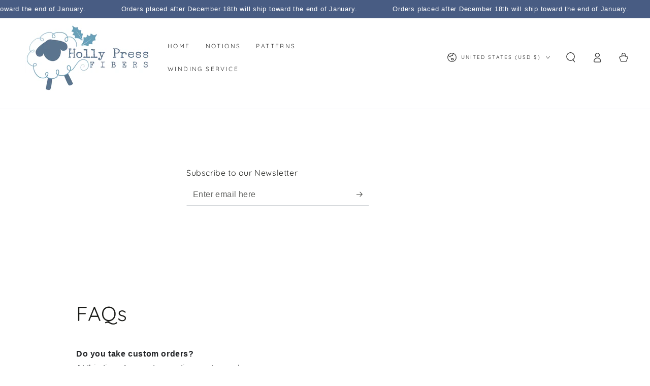

--- FILE ---
content_type: text/javascript
request_url: https://hollypressfibers.com/cdn/shop/t/13/assets/cart-recommendations.js?v=16552775987070945481763486979
body_size: -556
content:
class CartRecommendations extends HTMLElement{constructor(){super()}connectedCallback(){new IntersectionObserver(this.handleIntersection.bind(this)).observe(this)}handleIntersection(entries,observer){entries[0].isIntersecting&&(observer.unobserve(this),fetch(this.dataset.url).then(response=>response.text()).then(text=>{const html=document.createElement("div");html.innerHTML=text;const recommendations=html.querySelector("cart-recommendations");recommendations&&recommendations.innerHTML.trim().length&&(this.innerHTML=recommendations.innerHTML);const miniCartMain=document.querySelector("#main-cart-items");miniCartMain&&(miniCartMain.scrollTop-=miniCartMain.scrollHeight)}).catch(e=>{console.error(e)}))}}customElements.define("cart-recommendations",CartRecommendations);
//# sourceMappingURL=/cdn/shop/t/13/assets/cart-recommendations.js.map?v=16552775987070945481763486979
